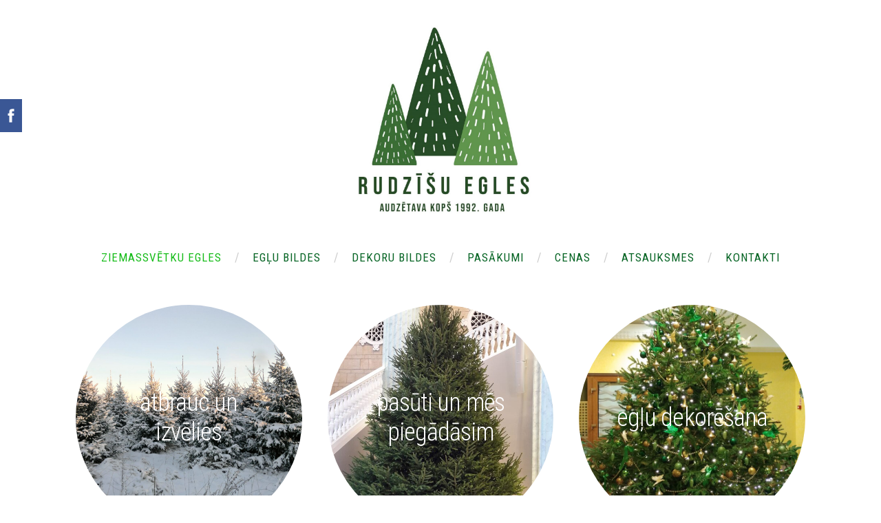

--- FILE ---
content_type: text/html; charset=UTF-8
request_url: https://www.rudzisuegles.lv/
body_size: 5700
content:
<!doctype html>

<html lang="lv">

    <head>

        <title>Ziemassvētku egles</title>

    <meta name="description" content="Audzējam un piedāvājam Ziemassvētku egles. Tās ir kuplas, simetriskas un skaistas. Atbrauc - izvēlies vai pasūti - piegādāsim!" />

    <link rel="canonical" href="https://www.rudzisuegles.lv/">




        <meta charset="utf-8" />
        <meta name="viewport" content="width=device-width,initial-scale=1.0,maximum-scale=1.0" />

        <link href="https://dss4hwpyv4qfp.cloudfront.net/designs/_shared/fonts/?family=Open+Sans:300,regular,italic,600,700&subset=latin,latin-ext,cyrillic" rel="stylesheet" type="text/css" />
        <link rel="stylesheet" href="https://dss4hwpyv4qfp.cloudfront.net/designs/_shared/css/layout-shared.css?v=2.575" type="text/css" />
        <link rel="stylesheet" href="https://dss4hwpyv4qfp.cloudfront.net/designs/_shared/css/legacy-v1.css?v=2.575" type="text/css" />
        <link rel="stylesheet" href="https://dss4hwpyv4qfp.cloudfront.net/designs/circles/css/layout.css?v=2.575" type="text/css" />
        <link rel="stylesheet" href="https://dss4hwpyv4qfp.cloudfront.net/designs/circles/css/editable.css?v=2.575" type="text/css" />

        <link href="/favicon.png?1" rel="shortcut icon">
<link href="/favicon.png?1" rel="apple-touch-icon">        
            <link rel="stylesheet" href="https://dss4hwpyv4qfp.cloudfront.net/libs/js/fancybox3/jquery.fancybox.min.css?v=2.575" type="text/css" />
                <script src="https://dss4hwpyv4qfp.cloudfront.net/libs/js/jquery/2.2.4/jquery.min.js" ></script>
            <script src="https://dss4hwpyv4qfp.cloudfront.net/libs/js/fancybox3/jquery.fancybox.min.js?v=2.575" defer></script>
            <script src="https://dss4hwpyv4qfp.cloudfront.net/libs/js/bannerplay/jquery.bannerplay.js?v=2.575" defer></script>
            <script src="https://dss4hwpyv4qfp.cloudfront.net/libs/js/responsivevideos/jquery.responsivevideos.js?v=2.575" defer></script>
            <script src="https://dss4hwpyv4qfp.cloudfront.net/designs/_shared/js/bookings.js?v=2.575" defer></script>
            <script src="https://dss4hwpyv4qfp.cloudfront.net/designs/_shared/js/designfx.js?v=2.575" defer></script>
            <script src="https://dss4hwpyv4qfp.cloudfront.net/libs/js/mozlive.js?v=2.575" ></script>
            <script>var FRONTEND_CDN = 'https://dss4hwpyv4qfp.cloudfront.net';</script>


    
    

    <script src="https://dss4hwpyv4qfp.cloudfront.net/m/localize/menu/lv/?v=2.575" defer></script>
<script src="https://dss4hwpyv4qfp.cloudfront.net/m/localize/cart/lv/?v=2.575" defer></script>
<script src="https://dss4hwpyv4qfp.cloudfront.net/libs/js/component/cart.js?v=2.575" defer></script>
<script src="https://dss4hwpyv4qfp.cloudfront.net/libs/js/component/filter.js?v=2.575" defer></script>

            <script>
                var mozPageMozApi = {"language":"lv","page":"ziemassvetku-egles"}
            </script>
            

            <script>
                var mozCatalogUser = {
                    isLoggedIn: 0
                }
            </script>
            


<script>
    function isSmallTouchDevice() {
        return (('ontouchstart' in window) && (window.matchMedia("(max-width: 750px), (max-height: 500px)").matches));
    }
    if (isSmallTouchDevice()) {
        document.documentElement.classList.add('mobile-header');
    }
</script>



            <link href="https://fonts.googleapis.com/css?family=Roboto+Condensed:300,400,700&subset=latin,latin-ext,cyrillic,hebrew" rel="stylesheet" type="text/css" />
            <style class="customizer">
                                                                            #title .mz_wysiwyg { color :  #08580f  }
                                                                                                                            #menu > ul > li > a, #languages li > a, #toptext .mz_wysiwyg * { color :  #076525  }
                                                                                                                            #menu > ul > li > a:hover, #menu > ul > li.selected > a, #submenu li:hover > a, #submenu li.selected > a, #languages li.selected > a, #languages li > a:hover { color :  #17bc1a  }
                                                                                                                            #wrap, .section-bg-none { background-color :  #ffffff  }
                                                                                                                            a, .mz_editable a { color :  #08580f  }
                                                                                                                            a:hover, .mz_editable a:hover { color :  #17bc1a  }
                                                                                                                            .moze-form .moze-formbutton, .moze-button, .moze-button-large { background-color :  #333333  }
                                                                            .moze-button-large.btn-alt-light { border-color :  #333333  }
                                                                            .moze-button-large.btn-white, .moze-button.btn-alt, .moze-button-large.btn-alt { color :  #333333  }
                                                                                                                            .moze-form .moze-formbutton:hover, .moze-button:hover, .moze-button-large:hover { background-color :  #064d0a  }
                                                                            .moze-button-large.btn-alt-light:hover { border-color :  #064d0a  }
                                                                            .moze-button-large.btn-white:hover, .moze-button.btn-alt:hover, .moze-button-large.btn-alt:hover { color :  #064d0a  }
                                                                                                                            .bigbar-box:first-child .bigbar-overlay { background-color :  hsla(216, 86%, 51%, 0)  }
                                                                                                                            .bigbar-overlay { background-color :  hsla(216, 86%, 51%, 0)  }
                                                                                                                            .bigbar-box:last-child .bigbar-overlay { background-color :  hsla(216, 86%, 51%, 0)  }
                                                                                                                            #bigbar .bigbar-h1 div, #bigbar .bigbar-h2 div { color :  #ffffff  }
                                                                                                                            .mz_editable h1, .mz_editable h1.moze-megatitle, .mz_editable h1 a { color :  #333333  }
                                                                                                                            .mz_editable h2, .sidebox h2 { color :  #076525  }
                                                                                                                            .mz_editable h3 { color :  #076525  }
                                                                                                                                                                                        body { background-color :  #ffffff  }
                                                                                                                            #bottom .mz_wysiwyg { color :  #cccccc  }
                                                                                                                            #bottom a { color :  #aaaaaa  }
                                                                            #bottom .mz_social a { fill :  #aaaaaa  }
                                                                                                                            #bottom a:hover { color :  #bbbbbb  }
                                                                                                                                                                                                                                                                                                                                                                                        
        @media (forced-colors: active) {
            :root { --color-header :  Canvas  }
            :root { --color-title :  CanvasText  }
            :root { --color-menu-text :  LinkText  }
            :root { --color-menu-text-selected :  CanvasText  }
            :root { --color-menu-accent :  CanvasText  }
            :root { --color-submenu :  Canvas  }
            :root { --color-submenu-text :  LinkText  }
            :root { --color-submenu-text-selected :  CanvasText  }
            :root { --color-submenu-accent :  CanvasText  }
            :root { --color-link :  LinkText  }
            :root { --color-button :  ButtonFace  }
            :root { --color-button-text :  ButtonText  }
            :root { --color-button-hover :  ButtonFace  }
            :root { --color-button-text-hover :  ButtonText  }
            :root { --color-sidemenu-text :  LinkText  }
            :root { --color-sidemenu-text-hover :  CanvasText  }
            :root { --color-h1 :  CanvasText  }
            :root { --color-h2 :  CanvasText  }
            :root { --color-h3 :  CanvasText  }
            :root { --color-text :  CanvasText  }
            :root { --color-text-strong :  CanvasText  }
            :root { --color-price :  CanvasText  }
            :root { --color-text-highlight :  Canvas  }
            :root { --color-text-border :  CanvasText  }
            :root { --color-background :  Canvas  }
            :root { --color-section-bg-1 :  Canvas  }
            :root { --color-section-bg-2 :  Canvas  }
            :root { --color-section-bg-3 :  Canvas  }
            :root { --color-footer :  Canvas  }
            :root { --color-footer-text :  CanvasText  }
            :root { --color-footer-link :  LinkText  }
            :root { --color-footer-link-hover :  CanvasText  }
            :root { --color-text-1 :  CanvasText  }
            :root { --color-text-1-highlight :  Canvas  }
            :root { --color-text-1-button :  ButtonFace  }
            :root { --color-text-1-button-text :  ButtonText  }
        }

    </style>
    <style class="customizer-fonts">
                                                                                                                                                                                                                                                                                                                                                                                                                                                                                                                                    body, .mz_editable {
                                                                                font-family : 'Roboto Condensed', Arial, Helvetica, sans-serif;
                                                                                                                                              font-size: calc(16px * 1.1);
                                                                                                       }
                                                                                                                            #title .mz_wysiwyg {
                                                                                font-family : 'Roboto Condensed', Arial, Helvetica, sans-serif;
                                                                                                            font-weight : 700;
                                                                                                            letter-spacing : -.02em;
                                                                                                                                              font-size: calc(2.3rem * 1.1);
                                                                                                                                           font-style : normal;
                                                                        }
                                                                                                                            .mz_editable h1, .mz_editable h1.moze-megatitle {
                                                                                font-family : 'Roboto Condensed', Arial, Helvetica, sans-serif;
                                                                                                            font-weight : 700;
                                                                                                            letter-spacing : -.02em;
                                                                        }
                                                                                                                            .mz_editable h2, .sidebox h2 {
                                                                                font-family : 'Roboto Condensed', Arial, Helvetica, sans-serif;
                                                                                                            font-weight : 400;
                                                                                                            letter-spacing : 0.02em;
                                                                                                            text-transform : uppercase;
                                                                                                                                              font-size: calc(1.95rem * 0.95);
                                                                                                       }
                                                                                                                            .mz_editable h3 {
                                                                                font-family : 'Roboto Condensed', Arial, Helvetica, sans-serif;
                                                                                                            font-weight : 400;
                                                                        }
                                                                                                                            #bigbar .bigbar-h1 div {
                                                                                font-family : 'Roboto Condensed', Arial, Helvetica, sans-serif;
                                                                                                            letter-spacing : -.026em;
                                                                                                            font-style : normal;
                                                                        }
                                                                                                                            .moze-form input, .moze-form select, .moze-form textarea {
                                                                                font-family : 'Roboto Condensed', Arial, Helvetica, sans-serif;
                                                                                                            font-weight : 300;
                                                                        }
                                                                                                                            .moze-button, .moze-button-large, .moze-form .moze-formbutton {
                                                                                font-family : 'Roboto Condensed', Arial, Helvetica, sans-serif;
                                                                        }
                                                                                                                            .mz_editable .moze-blockquote {
                                                                                font-family : Georgia, serif;
                                                                                                            font-style : italic;
                                                                        }
                                                                                                                            .mz_editable .moze-code {
                                                                                font-family : 'Courier New', Courier, monospace;
                                                                        }
                                                                                                                            #menu ul li a {
                                                                                font-family : 'Roboto Condensed', Arial, Helvetica, sans-serif;
                                                                                                                                                                                                                           font-weight : 400;
                                                                        }
                                                                                                                            #menu > ul > li > a {
                                                                                font-family : 'Roboto Condensed', Arial, Helvetica, sans-serif;
                                                                                                            font-weight : 400;
                                                                                                            letter-spacing : 1px;
                                                                                                            text-transform : uppercase;
                                                                        }
                                                                                                                            #languages li > a {
                                                                                font-family : 'Roboto Condensed', Arial, Helvetica, sans-serif;
                                                                        }
                                                                                                                        </style>

    

    <style>
@media screen and (max-width: 750px), screen and (max-height:500px) {
    #title img {
        max-height: 200px !important;
    }
}
</style>

<meta name="google-site-verification" content="KZc_yVeih-YgdoTrR-iWOsWpcO9M1f0BopIoN9mf31Q" />


        <script>
            function adjustFontSize() {
                var fontSize = $('.bigbar-h1').first().width();
                fontSize = Math.min(fontSize * 0.19, 36);
                $('.bigbar-h1 .mz_wysiwyg').css('font-size', fontSize);
            }
            $(document).ready(function () {
                adjustFontSize();
                $(window).resize(function () {
                    adjustFontSize();
                });
            });
        </script>

        <script src="https://dss4hwpyv4qfp.cloudfront.net/designs/_shared/js/legacy-v1.js?v=2.575"></script>

    </head>

    <body class="design-width-narrow header-menu-center    footer-center                                    " lang="lv">

        
        <div id="wrap">

            <header id="top">
    <div id="header">
        <a id="skip-link" href="javascript:;" tabindex="1">Pāriet uz galveno saturu</a>
        <div id="header-side">
            <div id="shopicons">
                                                            </div>
            <div id="toolicons">

            </div>
            
                    </div>
        <div id="header-main">
            <div id="title">
                                    <a href="/"><div class="mz_component mz_wysiwyg mz_editable">    <div class="moze-wysiwyg-editor" >
                    <center><img src="https://site-1051192.mozfiles.com/files/1051192/medium/Logo_-_apgriezts.jpg?1602062873" style="width: 268px;"></center>
            </div>
</div></a>
                            </div>
                            <div id="toptext" style="display: none">
                    <div  class="mz_component mz_wysiwyg mz_editable">    <div class="moze-wysiwyg-editor" >
            </div>
</div>
                </div>
                                        <div  class="mz_component mz_menu" id="menu" aria-label="Galvenā izvēlne">
            <ul role="menu">
                <li class="selected" role="none"><a href="/"  role="menuitem" aria-haspopup="true" aria-current="true">Ziemassvētku Egles</a>
                        <ul role="menu">
                <li role="none"><a href="/ziemassvetku-egles/eglu-piegade/"  role="menuitem" >Egļu piegāde</a>
                                    </li>
                        <li role="none"><a href="/ziemassvetku-egles/dekoresana/"  role="menuitem" >Dekorēšana</a>
                                    </li>
                        <li role="none"><a href="/ziemassvetku-egles/uzstadisana/"  role="menuitem" >Uzstādīšana</a>
                                    </li>
                            </ul></li>
                                    <li role="none"><a href="/galerija/"  role="menuitem" aria-haspopup="true">Egļu bildes</a>
                        <ul role="menu">
                <li role="none"><a href="/galerija/eglu-darzs/"  role="menuitem" >Egļu dārzs</a>
                                    </li>
                        <li role="none"><a href="/galerija/piegadatas-egles/"  role="menuitem" >Piegādātās egles</a>
                                    </li>
                        <li role="none"><a href="/galerija/dekoretas-egles/"  role="menuitem" >Dekorētās egles</a>
                                    </li>
                        <li role="none"><a href="/galerija/egles-foto-studija/"  role="menuitem" >Egles foto studijā</a>
                                    </li>
                        <li role="none"><a href="/galerija/foto-sesijas/"  role="menuitem" >Foto sesijas dārzā</a>
                                    </li>
                            </ul></li>
                                    <li role="none"><a href="/dekoru-bildes/"  role="menuitem" aria-haspopup="true">Dekoru bildes</a>
                        <ul role="menu">
                <li role="none"><a href="/dekoru-bildes/adventes-vainagi/"  role="menuitem" >Adventes vainagi</a>
                                    </li>
                        <li role="none"><a href="/dekoru-bildes/adventes-karbas/"  role="menuitem" >Adventes kārbas</a>
                                    </li>
                        <li role="none"><a href="/dekoru-bildes/ziemassvetku-kompozicijas/"  role="menuitem" >Ziemassvētku kompozīcijas</a>
                                    </li>
                            </ul></li>
                                    <li role="none"><a href="/pasakumi/"  role="menuitem" aria-haspopup="true">Pasākumi</a>
                        <ul role="menu">
                <li role="none"><a href="/pasakumi/foto-mirkli/"  role="menuitem" >Foto mirkļi</a>
                                    </li>
                        <li role="none"><a href="/pasakumi/ziemas-pikniks/"  role="menuitem" >Ziemas pikniks</a>
                                    </li>
                        <li role="none"><a href="/pasakumi/brivdienu-tirdzins/"  role="menuitem" >Brīvdienu tirdziņš</a>
                                    </li>
                            </ul></li>
                                    <li role="none"><a href="/cenas/"  role="menuitem" >Cenas</a>
                                    </li>
                        <li role="none"><a href="/atsauksmes/"  role="menuitem" >Atsauksmes</a>
                                    </li>
                        <li role="none"><a href="/kontakti/"  role="menuitem" >Kontakti</a>
                                </li></ul>
            
</div>
                    </div>

        <button id="languages-opener" aria-label="Valodas izvēle" class="mobile-menu-opener clearbutton"><svg xmlns="http://www.w3.org/2000/svg"></svg></button>
        <button id="menu-opener" aria-label="Galvenā izvēlne" class="mobile-menu-opener clearbutton"><svg xmlns="http://www.w3.org/2000/svg"></svg></button>

    </div>
    </header>
            
                        <div class="section circles">
                <div class="container">
                    <div id="bigbar">

                        <div class="bigbar-box over-bigbar">
                            <div  class="mz_component mz_banner">            <div class="moze-banner slide" style="background-image: url('https://site-1051192.mozfiles.com/files/1051192/banners/25580271/Rudzisu_egles.jpg?1479270'); background-position: 50% 50%" data-pid="1479270"></div>
    

<a class="moze-banner-slide-left" href="javascript:void(0);"></a>
<a class="moze-banner-slide-right" href="javascript:void(0);"></a>

</div>
                            <div class="bigbar-overlay">
                                <div class="bigbar-h1"><div  class="mz_component mz_wysiwyg mz_editable">    <div class="moze-wysiwyg-editor" >
                    <a href="https://www.rudzisuegles.lv/ziemassvetku-egles/eglu-piegade/" style="color:white">atbrauc un izvēlies</a>
            </div>
</div></div>
                            </div>
                        </div>

                        <div class="bigbar-box over-bigbar">
                            <div  class="mz_component mz_banner">            <div class="moze-banner slide" style="background-image: url('https://site-1051192.mozfiles.com/files/1051192/banners/25567463/18_03_2019_179.jpg?1479310'); background-position: 50% 50%" data-pid="1479310"></div>
    

<a class="moze-banner-slide-left" href="javascript:void(0);"></a>
<a class="moze-banner-slide-right" href="javascript:void(0);"></a>

</div>
                            <div class="bigbar-overlay">
                                <div class="bigbar-h1"><div  class="mz_component mz_wysiwyg mz_editable">    <div class="moze-wysiwyg-editor" >
                    <a href="https://www.rudzisuegles.lv/ziemassvetku-egles/eglu-piegade/" style="color:white">pasūti un mēs piegādāsim</a>
            </div>
</div></div>
                            </div>
                        </div>

                        <div class="bigbar-box over-bigbar">
                            <div  class="mz_component mz_banner">            <div class="moze-banner slide" style="background-image: url('https://site-1051192.mozfiles.com/files/1051192/banners/25580270/Eglu_dekoresana.jpg?1479328'); background-position: 50% 50%" data-pid="1479328"></div>
    

<a class="moze-banner-slide-left" href="javascript:void(0);"></a>
<a class="moze-banner-slide-right" href="javascript:void(0);"></a>

</div>
                            <div class="bigbar-overlay">
                                <div class="bigbar-h1"><div  class="mz_component mz_wysiwyg mz_editable">    <div class="moze-wysiwyg-editor" >
                    <a href="https://www.rudzisuegles.lv/ziemassvetku-egles/dekoresana/" style="color:white">egļu dekorēšana</a>
            </div>
</div></div>
                            </div>
                        </div>

                    </div>
                </div>
            </div>
            
            

    
        
    <main class="mz_component mz_grid" data-cid="25567446" data-pid="5968981">


    
                                                                <div class="section section-customizable section-bg-none section-text-color-none section-height-s section-width-l"
     data-row-id="5392052"
     data-row-slice="text"
     data-row-slice-variant="text-1x1">

    <!-- slice-text -->

    <div class="container">

        <!-- Header -->

        
        <!-- Content -->

                                                        <div class="gridrow section-content" >
                                                                                    <div class="column-12-12" >
                                    <div  class="mz_component mz_wysiwyg mz_editable">    <div class="moze-wysiwyg-editor" >
                    <h2 style="">ZIEMASSVĒTKU EGLES</h2><p class="moze-justify"><span style="text-align: justify; float: none;">Mūsu audzētās Ziemassvētku egles ir kuplas, simetriskas un patiešām skaistas. 
<span style="text-align: justify; float: none;">Pie mums aug dažāda izmēra eglītes, sākot no 1.50 m līdz pat 6 m.</span>

</span>

Ziemassvētku egļu audzēšanu 1992.gadā aizsāka mūsu vecāki. Šobrīd turpinām eglītes audzēt jau otrajā paaudzē. Līdz ar to mums ir izveidojusies jau 30 gadu ilga pieredze Ziemassvētku egļu audzēšanā un veidošanā. Pie mums katrs var izvēlēties pašu skaistāko Ziemassvētku eglīti, kas dāvās prieku un svētku noskaņu ikvienā namā!&nbsp;</p>
            </div>
</div>
                                </div>
                                                                                                                                                                                                                                    </div>
                                                                                                                        
        <!-- Footer -->

        
    </div>
</div>                                            <div class="section section-customizable section-bg-none section-text-color-none section-height-s section-width-l"
     data-row-id="5392053"
     data-row-slice="text"
     data-row-slice-variant="text-1x2">

    <!-- slice-text -->

    <div class="container">

        <!-- Header -->

        
        <!-- Content -->

                                                        <div class="gridrow section-content" >
                                                                                    <div class="column-6-12" >
                                    <div  class="mz_component mz_wysiwyg mz_editable">    <div class="moze-wysiwyg-editor" >
                    <h2 class="moze-justify">ATBRAUC UN IZVĒLIES</h2><p style="letter-spacing: normal; text-transform: none;"></p><p><b>Atbrauc un izvēlies savu Ziemassvētku eglīti!<br></b><span style="font-size: calc(17.6px);">Mūsu egļu audzētava atrodas ļoti tuvu Jelgavai, Dobelei, kā arī nepilnas stundas braucienā no Rīgas. Visbiežāk pastaigu pa egļu dārzu izvēlas ģimenes ar bērniem. Tā ir lieliska kopā būšana svaigā gaisā, kas mijas ar gaidāmo svētku prieku. Pie mums var atbraukt un izvēlēties savu eglīti jebkurā gadalaikā, iepriekš mums piezvanot pa tālruni - 28310830. Mēs to atzīmēsim un piegādāsim Jums vēlamajā laikā. Pirmsvētku laikā dodam iespēju arī pašiem nozāģēt savu izvēlēto Ziemassvētku eglīti.</span></p><p></p><div class="moze-start" style="letter-spacing: normal; text-transform: none;"><span style="text-align: justify;">Mīļi gaidīsim!</span></div>
            </div>
</div>
                                </div>
                                                                                                                <div class="column-6-12" >
                                    <div  class="mz_component mz_wysiwyg mz_editable">    <div class="moze-wysiwyg-editor" >
                    <h2 style="">PASŪTI UN MĒS PIEGĀDĀSIM</h2><p style="letter-spacing: normal; text-transform: none;" class="moze-justify"></p><p><b>Pasūti un mēs piegādāsim skaistāko Ziemassvētku egli!<br></b><span style="font-size: calc(17.6px);">Ja nav nedz laika, nedz iespējas pie mums atbraukt, mēs izvēlēsimies skaistākās egles Jūsu vietā un piegādāsim Jums vēlamajā laikā un vietā. Šo iespēju parasti izmanto korporatīvie klienti. Šobrīd mūsu esošo klientu maršruti aptver Rīgas, Jelgavas, Jūrmalas, Tukuma, Dobeles, Ķekavas, Salaspils, Stopiņu, Ropažu reģionus. Ja nepieciešams, mēs nodrošinām arī egļu uzstādīšanu un piedāvājam egļu statīvu nomu. Saviem klientiem nodrošinām arī egļu novākšanu un aizvešanu pēc svētkiem.</span></p><p></p><p style="letter-spacing: normal; text-transform: none;" class="moze-justify">Pasūtījumus pieņemam pa tālruni: 28310830</p>
            </div>
</div>
                                </div>
                                                                                                                                                                                </div>
                                                                                                                        
        <!-- Footer -->

        
    </div>
</div>                                            <div class="section section-customizable section-bg-none section-text-color-none section-height-s section-width-l"
     data-row-id="5268861"
     data-row-slice="text"
     data-row-slice-variant="text-1x1">

    <!-- slice-text -->

    <div class="container">

        <!-- Header -->

        
        <!-- Content -->

                                                        <div class="gridrow section-content" >
                                                                                    <div class="column-12-12" >
                                    <div  class="mz_component mz_wysiwyg mz_editable">    <div class="moze-wysiwyg-editor" >
                    <p class="moze-center">Nekas tā nespēj radīt Ziemassvētku sajūtu kā īstas Latvijas egles smarža. Tā ienes telpā meža svaigumu un piepilda ar prieku.<br><span style="font-size: calc(17.6px);">Ar pacietību stādītas un audzētas, ar mīlestību veidotas un lolotas, tās svētsvinīgi rotās Jūsu namu!<br>Ziemassvētku egles Jūsu priekam!</span></p>
            </div>
</div>
                                </div>
                                                                                                                                                                                                                                    </div>
                                                                                                                        
        <!-- Footer -->

        
    </div>
</div>            
    
    </main>

    
    



        </div>

            <footer id="bottom" class="mz_footer">
        
        <div id="footer">
            <div id="foottext">
                <div  class="mz_component mz_wysiwyg mz_editable">    <div class="moze-wysiwyg-editor" >
                    Veidots ar <a href="https://www.mozello.lv" target="_blank" rel="nofollow">Mozello</a> - labo mājas lapu ģeneratoru.
            </div>
</div>
            </div>
            <div id="social" >
                <div  class="mz_component mz_social">
        <a class="facebook icon-facebook" title="Facebook" href="https://www.facebook.com/rudzisuegles" target="_blank"></a>                    <a class="instagram icon-instagram" title="Instagram" href="https://www.instagram.com/rudzisuegles/" target="_blank"></a>    
</div>
            </div>
        </div>
    </footer>

        
    


    <script>
        $(document).ready(function(){
            $(".mz_wysiwyg").responsiveVideos();
        });
    </script>


        <link href="https://dss4hwpyv4qfp.cloudfront.net/apps/addons/sharebuttons/script/jquery.sharebuttons.css?v=2.575" rel="stylesheet" type="text/css">
        <script src="https://dss4hwpyv4qfp.cloudfront.net/apps/addons/sharebuttons/script/jquery.sharebuttons.js?v=2.575"></script>
        <script>
            $(document).ready(function() { 
                $("body").shareButtons({
                    showFacebook: true,
                    showTwitter: false,
                    showPinterest: false,
                    showGplus: false,
                    showDraugiem: false,
                    showVkontakte: false,
                    language: "en",
                }); 
            });
        </script>
        


    <script defer src="https://static.cloudflareinsights.com/beacon.min.js/vcd15cbe7772f49c399c6a5babf22c1241717689176015" integrity="sha512-ZpsOmlRQV6y907TI0dKBHq9Md29nnaEIPlkf84rnaERnq6zvWvPUqr2ft8M1aS28oN72PdrCzSjY4U6VaAw1EQ==" data-cf-beacon='{"version":"2024.11.0","token":"cd517787920645a9af1494a364197875","r":1,"server_timing":{"name":{"cfCacheStatus":true,"cfEdge":true,"cfExtPri":true,"cfL4":true,"cfOrigin":true,"cfSpeedBrain":true},"location_startswith":null}}' crossorigin="anonymous"></script>
</body>

</html>